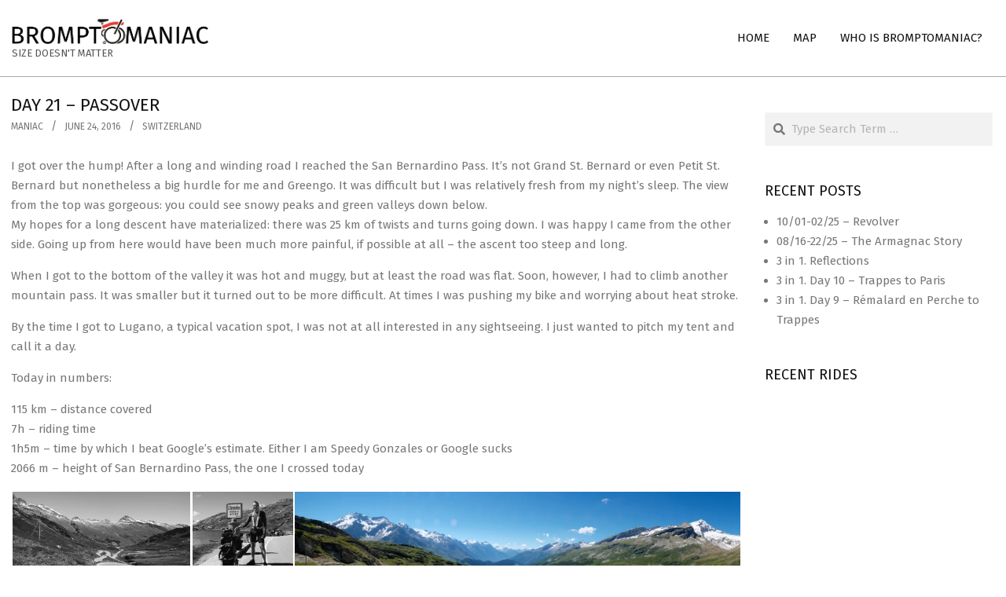

--- FILE ---
content_type: text/html; charset=UTF-8
request_url: https://bromptomaniac.com/day-21-passover/
body_size: 19196
content:
<!DOCTYPE html>
<html lang="en-US">

<head>
<meta charset="UTF-8" />
<title>Day 21 &#8211; Passover &#8211; Bromptomaniac</title>
<meta name='robots' content='max-image-preview:large' />
<meta name="viewport" content="width=device-width, initial-scale=1" />
<meta name="generator" content="Hoot Business 2.12.0" />
<link rel='dns-prefetch' href='//stats.wp.com' />
<link rel='dns-prefetch' href='//fonts.googleapis.com' />
<link rel='dns-prefetch' href='//v0.wordpress.com' />
<link rel='preconnect' href='//c0.wp.com' />
<link rel='preconnect' href='//i0.wp.com' />
<link rel="alternate" type="application/rss+xml" title="Bromptomaniac &raquo; Feed" href="https://bromptomaniac.com/feed/" />
<link rel="alternate" type="application/rss+xml" title="Bromptomaniac &raquo; Comments Feed" href="https://bromptomaniac.com/comments/feed/" />
<link rel="alternate" title="oEmbed (JSON)" type="application/json+oembed" href="https://bromptomaniac.com/wp-json/oembed/1.0/embed?url=https%3A%2F%2Fbromptomaniac.com%2Fday-21-passover%2F" />
<link rel="alternate" title="oEmbed (XML)" type="text/xml+oembed" href="https://bromptomaniac.com/wp-json/oembed/1.0/embed?url=https%3A%2F%2Fbromptomaniac.com%2Fday-21-passover%2F&#038;format=xml" />
<link rel="preload" href="https://bromptomaniac.com/wp-content/themes/hoot-business/library/fonticons/webfonts/fa-solid-900.woff2" as="font" crossorigin="anonymous">
<link rel="preload" href="https://bromptomaniac.com/wp-content/themes/hoot-business/library/fonticons/webfonts/fa-regular-400.woff2" as="font" crossorigin="anonymous">
<link rel="preload" href="https://bromptomaniac.com/wp-content/themes/hoot-business/library/fonticons/webfonts/fa-brands-400.woff2" as="font" crossorigin="anonymous">
<style id='wp-img-auto-sizes-contain-inline-css'>
img:is([sizes=auto i],[sizes^="auto," i]){contain-intrinsic-size:3000px 1500px}
/*# sourceURL=wp-img-auto-sizes-contain-inline-css */
</style>

<style id='wp-emoji-styles-inline-css'>

	img.wp-smiley, img.emoji {
		display: inline !important;
		border: none !important;
		box-shadow: none !important;
		height: 1em !important;
		width: 1em !important;
		margin: 0 0.07em !important;
		vertical-align: -0.1em !important;
		background: none !important;
		padding: 0 !important;
	}
/*# sourceURL=wp-emoji-styles-inline-css */
</style>
<link rel='stylesheet' id='wp-block-library-css' href='https://c0.wp.com/c/6.9/wp-includes/css/dist/block-library/style.min.css' media='all' />
<style id='global-styles-inline-css'>
:root{--wp--preset--aspect-ratio--square: 1;--wp--preset--aspect-ratio--4-3: 4/3;--wp--preset--aspect-ratio--3-4: 3/4;--wp--preset--aspect-ratio--3-2: 3/2;--wp--preset--aspect-ratio--2-3: 2/3;--wp--preset--aspect-ratio--16-9: 16/9;--wp--preset--aspect-ratio--9-16: 9/16;--wp--preset--color--black: #000000;--wp--preset--color--cyan-bluish-gray: #abb8c3;--wp--preset--color--white: #ffffff;--wp--preset--color--pale-pink: #f78da7;--wp--preset--color--vivid-red: #cf2e2e;--wp--preset--color--luminous-vivid-orange: #ff6900;--wp--preset--color--luminous-vivid-amber: #fcb900;--wp--preset--color--light-green-cyan: #7bdcb5;--wp--preset--color--vivid-green-cyan: #00d084;--wp--preset--color--pale-cyan-blue: #8ed1fc;--wp--preset--color--vivid-cyan-blue: #0693e3;--wp--preset--color--vivid-purple: #9b51e0;--wp--preset--color--accent: #999999;--wp--preset--color--accent-font: #ffffff;--wp--preset--gradient--vivid-cyan-blue-to-vivid-purple: linear-gradient(135deg,rgb(6,147,227) 0%,rgb(155,81,224) 100%);--wp--preset--gradient--light-green-cyan-to-vivid-green-cyan: linear-gradient(135deg,rgb(122,220,180) 0%,rgb(0,208,130) 100%);--wp--preset--gradient--luminous-vivid-amber-to-luminous-vivid-orange: linear-gradient(135deg,rgb(252,185,0) 0%,rgb(255,105,0) 100%);--wp--preset--gradient--luminous-vivid-orange-to-vivid-red: linear-gradient(135deg,rgb(255,105,0) 0%,rgb(207,46,46) 100%);--wp--preset--gradient--very-light-gray-to-cyan-bluish-gray: linear-gradient(135deg,rgb(238,238,238) 0%,rgb(169,184,195) 100%);--wp--preset--gradient--cool-to-warm-spectrum: linear-gradient(135deg,rgb(74,234,220) 0%,rgb(151,120,209) 20%,rgb(207,42,186) 40%,rgb(238,44,130) 60%,rgb(251,105,98) 80%,rgb(254,248,76) 100%);--wp--preset--gradient--blush-light-purple: linear-gradient(135deg,rgb(255,206,236) 0%,rgb(152,150,240) 100%);--wp--preset--gradient--blush-bordeaux: linear-gradient(135deg,rgb(254,205,165) 0%,rgb(254,45,45) 50%,rgb(107,0,62) 100%);--wp--preset--gradient--luminous-dusk: linear-gradient(135deg,rgb(255,203,112) 0%,rgb(199,81,192) 50%,rgb(65,88,208) 100%);--wp--preset--gradient--pale-ocean: linear-gradient(135deg,rgb(255,245,203) 0%,rgb(182,227,212) 50%,rgb(51,167,181) 100%);--wp--preset--gradient--electric-grass: linear-gradient(135deg,rgb(202,248,128) 0%,rgb(113,206,126) 100%);--wp--preset--gradient--midnight: linear-gradient(135deg,rgb(2,3,129) 0%,rgb(40,116,252) 100%);--wp--preset--font-size--small: 13px;--wp--preset--font-size--medium: 20px;--wp--preset--font-size--large: 36px;--wp--preset--font-size--x-large: 42px;--wp--preset--spacing--20: 0.44rem;--wp--preset--spacing--30: 0.67rem;--wp--preset--spacing--40: 1rem;--wp--preset--spacing--50: 1.5rem;--wp--preset--spacing--60: 2.25rem;--wp--preset--spacing--70: 3.38rem;--wp--preset--spacing--80: 5.06rem;--wp--preset--shadow--natural: 6px 6px 9px rgba(0, 0, 0, 0.2);--wp--preset--shadow--deep: 12px 12px 50px rgba(0, 0, 0, 0.4);--wp--preset--shadow--sharp: 6px 6px 0px rgba(0, 0, 0, 0.2);--wp--preset--shadow--outlined: 6px 6px 0px -3px rgb(255, 255, 255), 6px 6px rgb(0, 0, 0);--wp--preset--shadow--crisp: 6px 6px 0px rgb(0, 0, 0);}:where(.is-layout-flex){gap: 0.5em;}:where(.is-layout-grid){gap: 0.5em;}body .is-layout-flex{display: flex;}.is-layout-flex{flex-wrap: wrap;align-items: center;}.is-layout-flex > :is(*, div){margin: 0;}body .is-layout-grid{display: grid;}.is-layout-grid > :is(*, div){margin: 0;}:where(.wp-block-columns.is-layout-flex){gap: 2em;}:where(.wp-block-columns.is-layout-grid){gap: 2em;}:where(.wp-block-post-template.is-layout-flex){gap: 1.25em;}:where(.wp-block-post-template.is-layout-grid){gap: 1.25em;}.has-black-color{color: var(--wp--preset--color--black) !important;}.has-cyan-bluish-gray-color{color: var(--wp--preset--color--cyan-bluish-gray) !important;}.has-white-color{color: var(--wp--preset--color--white) !important;}.has-pale-pink-color{color: var(--wp--preset--color--pale-pink) !important;}.has-vivid-red-color{color: var(--wp--preset--color--vivid-red) !important;}.has-luminous-vivid-orange-color{color: var(--wp--preset--color--luminous-vivid-orange) !important;}.has-luminous-vivid-amber-color{color: var(--wp--preset--color--luminous-vivid-amber) !important;}.has-light-green-cyan-color{color: var(--wp--preset--color--light-green-cyan) !important;}.has-vivid-green-cyan-color{color: var(--wp--preset--color--vivid-green-cyan) !important;}.has-pale-cyan-blue-color{color: var(--wp--preset--color--pale-cyan-blue) !important;}.has-vivid-cyan-blue-color{color: var(--wp--preset--color--vivid-cyan-blue) !important;}.has-vivid-purple-color{color: var(--wp--preset--color--vivid-purple) !important;}.has-black-background-color{background-color: var(--wp--preset--color--black) !important;}.has-cyan-bluish-gray-background-color{background-color: var(--wp--preset--color--cyan-bluish-gray) !important;}.has-white-background-color{background-color: var(--wp--preset--color--white) !important;}.has-pale-pink-background-color{background-color: var(--wp--preset--color--pale-pink) !important;}.has-vivid-red-background-color{background-color: var(--wp--preset--color--vivid-red) !important;}.has-luminous-vivid-orange-background-color{background-color: var(--wp--preset--color--luminous-vivid-orange) !important;}.has-luminous-vivid-amber-background-color{background-color: var(--wp--preset--color--luminous-vivid-amber) !important;}.has-light-green-cyan-background-color{background-color: var(--wp--preset--color--light-green-cyan) !important;}.has-vivid-green-cyan-background-color{background-color: var(--wp--preset--color--vivid-green-cyan) !important;}.has-pale-cyan-blue-background-color{background-color: var(--wp--preset--color--pale-cyan-blue) !important;}.has-vivid-cyan-blue-background-color{background-color: var(--wp--preset--color--vivid-cyan-blue) !important;}.has-vivid-purple-background-color{background-color: var(--wp--preset--color--vivid-purple) !important;}.has-black-border-color{border-color: var(--wp--preset--color--black) !important;}.has-cyan-bluish-gray-border-color{border-color: var(--wp--preset--color--cyan-bluish-gray) !important;}.has-white-border-color{border-color: var(--wp--preset--color--white) !important;}.has-pale-pink-border-color{border-color: var(--wp--preset--color--pale-pink) !important;}.has-vivid-red-border-color{border-color: var(--wp--preset--color--vivid-red) !important;}.has-luminous-vivid-orange-border-color{border-color: var(--wp--preset--color--luminous-vivid-orange) !important;}.has-luminous-vivid-amber-border-color{border-color: var(--wp--preset--color--luminous-vivid-amber) !important;}.has-light-green-cyan-border-color{border-color: var(--wp--preset--color--light-green-cyan) !important;}.has-vivid-green-cyan-border-color{border-color: var(--wp--preset--color--vivid-green-cyan) !important;}.has-pale-cyan-blue-border-color{border-color: var(--wp--preset--color--pale-cyan-blue) !important;}.has-vivid-cyan-blue-border-color{border-color: var(--wp--preset--color--vivid-cyan-blue) !important;}.has-vivid-purple-border-color{border-color: var(--wp--preset--color--vivid-purple) !important;}.has-vivid-cyan-blue-to-vivid-purple-gradient-background{background: var(--wp--preset--gradient--vivid-cyan-blue-to-vivid-purple) !important;}.has-light-green-cyan-to-vivid-green-cyan-gradient-background{background: var(--wp--preset--gradient--light-green-cyan-to-vivid-green-cyan) !important;}.has-luminous-vivid-amber-to-luminous-vivid-orange-gradient-background{background: var(--wp--preset--gradient--luminous-vivid-amber-to-luminous-vivid-orange) !important;}.has-luminous-vivid-orange-to-vivid-red-gradient-background{background: var(--wp--preset--gradient--luminous-vivid-orange-to-vivid-red) !important;}.has-very-light-gray-to-cyan-bluish-gray-gradient-background{background: var(--wp--preset--gradient--very-light-gray-to-cyan-bluish-gray) !important;}.has-cool-to-warm-spectrum-gradient-background{background: var(--wp--preset--gradient--cool-to-warm-spectrum) !important;}.has-blush-light-purple-gradient-background{background: var(--wp--preset--gradient--blush-light-purple) !important;}.has-blush-bordeaux-gradient-background{background: var(--wp--preset--gradient--blush-bordeaux) !important;}.has-luminous-dusk-gradient-background{background: var(--wp--preset--gradient--luminous-dusk) !important;}.has-pale-ocean-gradient-background{background: var(--wp--preset--gradient--pale-ocean) !important;}.has-electric-grass-gradient-background{background: var(--wp--preset--gradient--electric-grass) !important;}.has-midnight-gradient-background{background: var(--wp--preset--gradient--midnight) !important;}.has-small-font-size{font-size: var(--wp--preset--font-size--small) !important;}.has-medium-font-size{font-size: var(--wp--preset--font-size--medium) !important;}.has-large-font-size{font-size: var(--wp--preset--font-size--large) !important;}.has-x-large-font-size{font-size: var(--wp--preset--font-size--x-large) !important;}
/*# sourceURL=global-styles-inline-css */
</style>

<style id='classic-theme-styles-inline-css'>
/*! This file is auto-generated */
.wp-block-button__link{color:#fff;background-color:#32373c;border-radius:9999px;box-shadow:none;text-decoration:none;padding:calc(.667em + 2px) calc(1.333em + 2px);font-size:1.125em}.wp-block-file__button{background:#32373c;color:#fff;text-decoration:none}
/*# sourceURL=/wp-includes/css/classic-themes.min.css */
</style>
<link rel='stylesheet' id='xs-front-style-css' href='https://bromptomaniac.com/wp-content/plugins/wp-social/assets/css/frontend.css?ver=3.1.6' media='all' />
<link rel='stylesheet' id='xs_login_font_login_css-css' href='https://bromptomaniac.com/wp-content/plugins/wp-social/assets/css/font-icon.css?ver=3.1.6' media='all' />
<link rel='stylesheet' id='hootbiz-googlefont-css' href='https://fonts.googleapis.com/css2?family=Fira%20Sans:ital,wght@0,300;0,400;0,500;0,600;0,700;0,800;1,400;1,700&#038;display=swap' media='all' />
<link rel='stylesheet' id='font-awesome-css' href='https://bromptomaniac.com/wp-content/themes/hoot-business/library/fonticons/font-awesome.css?ver=5.15.4' media='all' />
<link rel='stylesheet' id='hoot-style-css' href='https://bromptomaniac.com/wp-content/themes/hoot-business/style.css?ver=2.12.0' media='all' />
<link rel='stylesheet' id='hoot-wpblocks-css' href='https://bromptomaniac.com/wp-content/themes/hoot-business/include/blocks/wpblocks.css?ver=2.12.0' media='all' />
<style id='hoot-wpblocks-inline-css'>
.hgrid {  max-width: 1380px; }  a {  color: #999999; }  a:hover {  color: #b3b3b3; }  .accent-typo {  background: #999999;  color: #ffffff; }  .invert-typo {  color: #ffffff; }  .enforce-typo {  background: #ffffff; }  body.wordpress input[type="submit"], body.wordpress #submit, body.wordpress .button {  background: #999999;  color: #ffffff; }  body.wordpress input[type="submit"]:hover, body.wordpress #submit:hover, body.wordpress .button:hover, body.wordpress input[type="submit"]:focus, body.wordpress #submit:focus, body.wordpress .button:focus {  background: #b3b3b3;  color: #ffffff; }  h1, h2, h3, h4, h5, h6, .title, .titlefont {  font-family: "Fira Sans", sans-serif;  text-transform: none; }  #main.main,#header-supplementary,.below-header {  background: #ffffff; }  #topbar {  background: #999999;  color: #ffffff; }  #topbar.js-search .searchform.expand .searchtext {  background: #999999; }  #site-logo.logo-border {  border-color: #999999; }  .header-aside-search.js-search .searchform i.fa-search {  color: #999999; }  #site-title {  font-family: "Fira Sans", sans-serif;  text-transform: uppercase; }  .site-logo-with-icon #site-title i {  font-size: 50px; }  .site-logo-mixed-image img {  max-width: 200px; }  .site-title-line em {  color: #999999; }  .site-title-line mark {  background: #999999;  color: #ffffff; }  .site-title-heading-font {  font-family: "Fira Sans", sans-serif; }  .menu-items ul {  background: #ffffff; }  .menu-items > li.current-menu-item:not(.nohighlight), .menu-items > li.current-menu-ancestor, .menu-items > li:hover,.menu-items ul li.current-menu-item:not(.nohighlight), .menu-items ul li.current-menu-ancestor, .menu-items ul li:hover {  background: #ffffff; }  .menu-items > li.current-menu-item:not(.nohighlight) > a, .menu-items > li.current-menu-ancestor > a, .menu-items > li:hover > a,.menu-items ul li.current-menu-item:not(.nohighlight) > a, .menu-items ul li.current-menu-ancestor > a, .menu-items ul li:hover > a {  color: #999999; }  .more-link {  color: #999999; }  .more-link a {  background: #ffffff;  color: #999999; }  .more-link a:hover {  background: #ffffff;  color: #b3b3b3; }  .main-content-grid,.widget,.frontpage-area {  margin-top: 45px; }  .widget,.frontpage-area {  margin-bottom: 45px; }  .frontpage-area.module-bg-highlight, .frontpage-area.module-bg-color, .frontpage-area.module-bg-image {  padding: 45px 0; }  .footer .widget {  margin: 30px 0; }  .js-search .searchform.expand .searchtext {  background: #ffffff; }  #infinite-handle span,.lrm-form a.button, .lrm-form button, .lrm-form button[type=submit], .lrm-form #buddypress input[type=submit], .lrm-form input[type=submit],.widget_newsletterwidget input.tnp-submit[type=submit], .widget_newsletterwidgetminimal input.tnp-submit[type=submit],.wc-block-components-button, .woocommerce #respond input#submit.alt, .woocommerce a.button.alt, .woocommerce button.button.alt, .woocommerce input.button.alt,.widget_breadcrumb_navxt .breadcrumbs > .hoot-bcn-pretext {  background: #999999;  color: #ffffff; }  .woocommerce nav.woocommerce-pagination ul li a:focus, .woocommerce nav.woocommerce-pagination ul li a:hover {  color: #b3b3b3; }  .woocommerce div.product .woocommerce-tabs ul.tabs li:hover,.woocommerce div.product .woocommerce-tabs ul.tabs li.active {  background: #999999; }  .woocommerce div.product .woocommerce-tabs ul.tabs li:hover a, .woocommerce div.product .woocommerce-tabs ul.tabs li:hover a:hover,.woocommerce div.product .woocommerce-tabs ul.tabs li.active a {  color: #ffffff; }  .wc-block-components-button:hover, .woocommerce #respond input#submit.alt:hover, .woocommerce a.button.alt:hover, .woocommerce button.button.alt:hover, .woocommerce input.button.alt:hover {  background: #b3b3b3;  color: #ffffff; }  .widget_newsletterwidget input.tnp-submit[type=submit]:hover, .widget_newsletterwidgetminimal input.tnp-submit[type=submit]:hover {  background: #b3b3b3;  color: #ffffff; }  .widget_breadcrumb_navxt .breadcrumbs > .hoot-bcn-pretext:after {  border-left-color: #999999; }  :root .has-accent-color,.is-style-outline>.wp-block-button__link:not(.has-text-color), .wp-block-button__link.is-style-outline:not(.has-text-color) {  color: #999999; }  :root .has-accent-background-color,.wp-block-button__link,.wp-block-button__link:hover,.wp-block-search__button,.wp-block-search__button:hover, .wp-block-file__button,.wp-block-file__button:hover {  background: #999999; }  :root .has-accent-font-color,.wp-block-button__link,.wp-block-button__link:hover,.wp-block-search__button,.wp-block-search__button:hover, .wp-block-file__button,.wp-block-file__button:hover {  color: #ffffff; }  :root .has-accent-font-background-color {  background: #ffffff; }  @media only screen and (max-width: 969px){ .mobilemenu-fixed .menu-toggle, .mobilemenu-fixed .menu-items {  background: #ffffff; }  .sidebar {  margin-top: 45px; }  .frontpage-widgetarea > div.hgrid > [class*="hgrid-span-"] {  margin-bottom: 45px; }  }
/*# sourceURL=hoot-wpblocks-inline-css */
</style>
<link rel='stylesheet' id='hoot-child-style-css' href='https://bromptomaniac.com/wp-content/themes/hoot-business-child/style.css?ver=1.0.0' media='all' />
<script src="https://c0.wp.com/c/6.9/wp-includes/js/jquery/jquery.min.js" id="jquery-core-js"></script>
<script src="https://c0.wp.com/c/6.9/wp-includes/js/jquery/jquery-migrate.min.js" id="jquery-migrate-js"></script>
<script id="xs_front_main_js-js-extra">
var rest_config = {"rest_url":"https://bromptomaniac.com/wp-json/","nonce":"20f02536c6","insta_enabled":"1"};
//# sourceURL=xs_front_main_js-js-extra
</script>
<script src="https://bromptomaniac.com/wp-content/plugins/wp-social/assets/js/front-main.js?ver=3.1.6" id="xs_front_main_js-js"></script>
<script id="xs_social_custom-js-extra">
var rest_api_conf = {"siteurl":"https://bromptomaniac.com","nonce":"20f02536c6","root":"https://bromptomaniac.com/wp-json/"};
var wsluFrontObj = {"resturl":"https://bromptomaniac.com/wp-json/","rest_nonce":"20f02536c6"};
//# sourceURL=xs_social_custom-js-extra
</script>
<script src="https://bromptomaniac.com/wp-content/plugins/wp-social/assets/js/social-front.js?ver=3.1.6" id="xs_social_custom-js"></script>
<link rel="https://api.w.org/" href="https://bromptomaniac.com/wp-json/" /><link rel="alternate" title="JSON" type="application/json" href="https://bromptomaniac.com/wp-json/wp/v2/posts/258" /><meta name="generator" content="WordPress 6.9" />
<link rel="canonical" href="https://bromptomaniac.com/day-21-passover/" />
<link rel='shortlink' href='https://wp.me/p8BIek-4a' />
<link rel="EditURI" type="application/rsd+xml" title="RSD" href="http://bromptomaniac.com/xmlrpc_wp.phphttps://bromptomaniac.com/xmlrpc_wp.php?rsd" />
	<style>img#wpstats{display:none}</style>
		
<!-- Jetpack Open Graph Tags -->
<meta property="og:type" content="article" />
<meta property="og:title" content="Day 21 &#8211; Passover" />
<meta property="og:url" content="https://bromptomaniac.com/day-21-passover/" />
<meta property="og:description" content="I got over the hump! After a long and winding road I reached the San Bernardino Pass. It&#8217;s not Grand St. Bernard or even Petit St. Bernard but nonetheless a big hurdle for me and Greengo. It …" />
<meta property="article:published_time" content="2016-06-24T23:28:19+00:00" />
<meta property="article:modified_time" content="2017-04-30T18:33:28+00:00" />
<meta property="og:site_name" content="Bromptomaniac" />
<meta property="og:image" content="https://i0.wp.com/bromptomaniac.com/wp-content/uploads/2016/06/img_8354-scaled.jpg" />
<meta property="og:image:secure_url" content="https://i0.wp.com/bromptomaniac.com/wp-content/uploads/2016/06/img_8354-scaled.jpg" />
<meta property="og:image" content="https://i0.wp.com/bromptomaniac.com/wp-content/uploads/2016/06/img_8356.jpg" />
<meta property="og:image:secure_url" content="https://i0.wp.com/bromptomaniac.com/wp-content/uploads/2016/06/img_8356.jpg" />
<meta property="og:image" content="https://i0.wp.com/bromptomaniac.com/wp-content/uploads/2016/06/img_8357-scaled.jpg" />
<meta property="og:image:secure_url" content="https://i0.wp.com/bromptomaniac.com/wp-content/uploads/2016/06/img_8357-scaled.jpg" />
<meta property="og:image" content="https://i0.wp.com/bromptomaniac.com/wp-content/uploads/2016/06/img_8358-scaled.jpg" />
<meta property="og:image:secure_url" content="https://i0.wp.com/bromptomaniac.com/wp-content/uploads/2016/06/img_8358-scaled.jpg" />
<meta property="og:image" content="https://i0.wp.com/bromptomaniac.com/wp-content/uploads/2016/06/Lake-Lugano.jpg" />
<meta property="og:image:secure_url" content="https://i0.wp.com/bromptomaniac.com/wp-content/uploads/2016/06/Lake-Lugano.jpg" />
<meta property="og:image:width" content="2560" />
<meta property="og:image:height" content="1442" />
<meta property="og:image:alt" content="" />
<meta property="og:locale" content="en_US" />
<meta name="twitter:text:title" content="Day 21 &#8211; Passover" />
<meta name="twitter:image" content="https://i0.wp.com/bromptomaniac.com/wp-content/uploads/2016/06/img_8354-scaled.jpg?w=640" />
<meta name="twitter:card" content="summary_large_image" />

<!-- End Jetpack Open Graph Tags -->
<link rel="icon" href="https://i0.wp.com/bromptomaniac.com/wp-content/uploads/2016/05/cropped-Bromptomaniac_Site_Icon.jpg?fit=32%2C32&#038;ssl=1" sizes="32x32" />
<link rel="icon" href="https://i0.wp.com/bromptomaniac.com/wp-content/uploads/2016/05/cropped-Bromptomaniac_Site_Icon.jpg?fit=192%2C192&#038;ssl=1" sizes="192x192" />
<link rel="apple-touch-icon" href="https://i0.wp.com/bromptomaniac.com/wp-content/uploads/2016/05/cropped-Bromptomaniac_Site_Icon.jpg?fit=180%2C180&#038;ssl=1" />
<meta name="msapplication-TileImage" content="https://i0.wp.com/bromptomaniac.com/wp-content/uploads/2016/05/cropped-Bromptomaniac_Site_Icon.jpg?fit=270%2C270&#038;ssl=1" />
<link rel='stylesheet' id='jetpack-swiper-library-css' href='https://c0.wp.com/p/jetpack/15.4/_inc/blocks/swiper.css' media='all' />
<link rel='stylesheet' id='jetpack-carousel-css' href='https://c0.wp.com/p/jetpack/15.4/modules/carousel/jetpack-carousel.css' media='all' />
<link rel='stylesheet' id='tiled-gallery-css' href='https://c0.wp.com/p/jetpack/15.4/modules/tiled-gallery/tiled-gallery/tiled-gallery.css' media='all' />
</head>

<body class="wp-singular post-template-default single single-post postid-258 single-format-standard wp-custom-logo wp-theme-hoot-business wp-child-theme-hoot-business-child hoot-business wordpress ltr en en-us child-theme logged-out custom-background custom-header singular singular-post singular-post-258" dir="ltr" itemscope="itemscope" itemtype="https://schema.org/Blog">

	
	<a href="#main" class="screen-reader-text">Skip to content</a>

	
	<div id="page-wrapper" class=" site-stretch page-wrapper sitewrap-narrow-right sidebarsN sidebars1 hoot-cf7-style hoot-mapp-style hoot-jetpack-style">

		
		<header id="header" class="site-header header-layout-primary-menu header-layout-secondary-none tablemenu" role="banner" itemscope="itemscope" itemtype="https://schema.org/WPHeader">

			
			<div id="header-primary" class=" header-part header-primary header-primary-menu">
				<div class="hgrid">
					<div class="table hgrid-span-12">
							<div id="branding" class="site-branding branding table-cell-mid">
		<div id="site-logo" class="site-logo-image">
			<div id="site-logo-image" class="site-logo-image"><div id="site-title" class="site-title" itemprop="headline"><a href="https://bromptomaniac.com/" class="custom-logo-link" rel="home"><img width="1070" height="142" src="https://i0.wp.com/bromptomaniac.com/wp-content/uploads/2023/10/IMG_9128.png?fit=1070%2C142&amp;ssl=1" class="custom-logo" alt="Bromptomaniac" data-attachment-id="5622" data-permalink="https://bromptomaniac.com/img_9128/" data-orig-file="https://i0.wp.com/bromptomaniac.com/wp-content/uploads/2023/10/IMG_9128.png?fit=1070%2C142&amp;ssl=1" data-orig-size="1070,142" data-comments-opened="0" data-image-meta="{&quot;aperture&quot;:&quot;0&quot;,&quot;credit&quot;:&quot;&quot;,&quot;camera&quot;:&quot;&quot;,&quot;caption&quot;:&quot;&quot;,&quot;created_timestamp&quot;:&quot;0&quot;,&quot;copyright&quot;:&quot;&quot;,&quot;focal_length&quot;:&quot;0&quot;,&quot;iso&quot;:&quot;0&quot;,&quot;shutter_speed&quot;:&quot;0&quot;,&quot;title&quot;:&quot;&quot;,&quot;orientation&quot;:&quot;0&quot;}" data-image-title="Bromptomaniac Logo No Tag" data-image-description="" data-image-caption="&lt;p&gt;Bromptomaniac&lt;/p&gt;
" data-medium-file="https://i0.wp.com/bromptomaniac.com/wp-content/uploads/2023/10/IMG_9128.png?fit=300%2C40&amp;ssl=1" data-large-file="https://i0.wp.com/bromptomaniac.com/wp-content/uploads/2023/10/IMG_9128.png?fit=1024%2C136&amp;ssl=1" /></a><div style="height: 1px;width: 1px;margin: -1px;overflow: hidden;position: absolute !important">Bromptomaniac</div></div><div id="site-description" class="site-description" itemprop="description">Size doesn&#039;t matter</div></div>		</div>
	</div><!-- #branding -->
	<div id="header-aside" class=" header-aside table-cell-mid header-aside-menu header-aside-menu-inline">	<div class="screen-reader-text">Primary Navigation Menu</div>
	<nav id="menu-primary" class="menu nav-menu menu-primary mobilemenu-inline mobilesubmenu-click" role="navigation" itemscope="itemscope" itemtype="https://schema.org/SiteNavigationElement">
		<a class="menu-toggle" href="#"><span class="menu-toggle-text">Menu</span><i class="fas fa-bars"></i></a>

		<ul id="menu-primary-items" class="menu-items sf-menu menu"><li id="menu-item-3589" class="menu-item menu-item-type-custom menu-item-object-custom menu-item-home menu-item-3589"><a href="http://bromptomaniac.com"><span class="menu-title">Home</span></a></li>
<li id="menu-item-3590" class="menu-item menu-item-type-post_type menu-item-object-page menu-item-3590"><a href="https://bromptomaniac.com/map/"><span class="menu-title">Map</span></a></li>
<li id="menu-item-3591" class="menu-item menu-item-type-post_type menu-item-object-page menu-item-3591"><a href="https://bromptomaniac.com/bromptomaniac/"><span class="menu-title">Who is Bromptomaniac?</span></a></li>
</ul>
	</nav><!-- #menu-primary -->
	</div>					</div>
				</div>
			</div>

			
		</header><!-- #header -->

		
		<div id="main" class=" main">
			

<div class="hgrid main-content-grid">

	<main id="content" class="content  hgrid-span-9 has-sidebar layout-narrow-right " role="main">
		<div id="content-wrap" class=" content-wrap">

			
				<div id="loop-meta" class=" loop-meta-wrap pageheader-bg-default   loop-meta-withtext">
										<div class="hgrid">

						<div class=" loop-meta hgrid-span-12" itemscope="itemscope" itemtype="https://schema.org/WebPageElement">
							<div class="entry-header">

																<h1 class=" loop-title entry-title" itemprop="headline">Day 21 &#8211; Passover</h1>

								<div class=" loop-description" itemprop="text"><div class="entry-byline"> <div class="entry-byline-block entry-byline-author"> <span class="entry-byline-label">By:</span> <span class="entry-author" itemprop="author" itemscope="itemscope" itemtype="https://schema.org/Person"><a href="https://bromptomaniac.com/author/zarefa/" title="Posts by maniac" rel="author" class="url fn n" itemprop="url"><span itemprop="name">maniac</span></a></span> </div> <div class="entry-byline-block entry-byline-date"> <span class="entry-byline-label">On:</span> <time class="entry-published updated" datetime="2016-06-24T20:28:19-03:00" itemprop="datePublished" title="Friday, June 24, 2016, 8:28 pm">June 24, 2016</time> </div> <div class="entry-byline-block entry-byline-cats"> <span class="entry-byline-label">In:</span> <a href="https://bromptomaniac.com/category/switzerland/" rel="category tag">Switzerland</a> </div><span class="entry-publisher" itemprop="publisher" itemscope="itemscope" itemtype="https://schema.org/Organization"><meta itemprop="name" content="Bromptomaniac"><span itemprop="logo" itemscope itemtype="https://schema.org/ImageObject"><meta itemprop="url" content="https://i0.wp.com/bromptomaniac.com/wp-content/uploads/2023/10/IMG_9128.png?fit=1070%2C142&amp;ssl=1"><meta itemprop="width" content="1070"><meta itemprop="height" content="142"></span></span></div><!-- .entry-byline --></div><!-- .loop-description -->
							</div><!-- .entry-header -->
						</div><!-- .loop-meta -->

					</div>
				</div>

			
	<article id="post-258" class="entry author-zarefa post-258 post type-post status-publish format-standard category-switzerland" itemscope="itemscope" itemtype="https://schema.org/BlogPosting" itemprop="blogPost">

		<div class="entry-content" itemprop="articleBody">

			<div class="entry-the-content">
				<p>I got over the hump! After a long and winding road I reached the San Bernardino Pass. It&#8217;s not Grand St. Bernard or even Petit St. Bernard but nonetheless a big hurdle for me and Greengo. It was difficult but I was relatively fresh from my night&#8217;s sleep. The view from the top was gorgeous: you could see snowy peaks and green valleys down below.<br />
My hopes for a long descent have materialized: there was 25 km of twists and turns going down. I was happy I came from the other side. Going up from here would have been much more painful, if possible at all &#8211; the ascent too steep and long.</p>
<p>When I got to the bottom of the valley it was hot and muggy, but at least the road was flat. Soon, however, I had to climb another mountain pass. It was smaller but it turned out to be more difficult. At times I was pushing my bike and worrying about heat stroke.</p>
<p>By the time I got to Lugano, a typical vacation spot, I was not at all interested in any sightseeing. I just wanted to pitch my tent and call it a day.</p>
<p>Today in numbers:</p>
<p>115 km &#8211; distance covered<br />
7h &#8211; riding time<br />
1h5m &#8211; time by which I beat Google&#8217;s estimate. Either I am Speedy Gonzales or Google sucks<br />
2066 m &#8211; height of San Bernardino Pass, the one I crossed today</p>
<div class="tiled-gallery type-rectangular tiled-gallery-unresized" data-original-width="1380" data-carousel-extra='{&quot;blog_id&quot;:1,&quot;permalink&quot;:&quot;https:\/\/bromptomaniac.com\/day-21-passover\/&quot;,&quot;likes_blog_id&quot;:127198848}' itemscope itemtype="http://schema.org/ImageGallery" > <div class="gallery-row" style="width: 1380px; height: 193px;" data-original-width="1380" data-original-height="193" > <div class="gallery-group images-1" style="width: 340px; height: 193px;" data-original-width="340" data-original-height="193" > <div class="tiled-gallery-item tiled-gallery-item-large" itemprop="associatedMedia" itemscope itemtype="http://schema.org/ImageObject"> <a href="https://bromptomaniac.com/day-21-passover/img_8354-jpg/" border="0" itemprop="url"> <meta itemprop="width" content="336"> <meta itemprop="height" content="189"> <img decoding="async" class="" data-attachment-id="255" data-orig-file="https://bromptomaniac.com/wp-content/uploads/2016/06/img_8354-scaled.jpg" data-orig-size="2560,1442" data-comments-opened="1" data-image-meta="{&quot;aperture&quot;:&quot;6.4&quot;,&quot;credit&quot;:&quot;&quot;,&quot;camera&quot;:&quot;X-T1&quot;,&quot;caption&quot;:&quot;&quot;,&quot;created_timestamp&quot;:&quot;1466656585&quot;,&quot;copyright&quot;:&quot;&quot;,&quot;focal_length&quot;:&quot;18&quot;,&quot;iso&quot;:&quot;200&quot;,&quot;shutter_speed&quot;:&quot;0.0023809523809524&quot;,&quot;title&quot;:&quot;&quot;,&quot;orientation&quot;:&quot;1&quot;}" data-image-title="img_8354.jpg" data-image-description="" data-medium-file="https://i0.wp.com/bromptomaniac.com/wp-content/uploads/2016/06/img_8354-scaled.jpg?fit=300%2C169&#038;ssl=1" data-large-file="https://i0.wp.com/bromptomaniac.com/wp-content/uploads/2016/06/img_8354-scaled.jpg?fit=1024%2C577&#038;ssl=1" src="https://i0.wp.com/bromptomaniac.com/wp-content/uploads/2016/06/img_8354-scaled.jpg?w=336&#038;h=189&#038;ssl=1" srcset="https://i0.wp.com/bromptomaniac.com/wp-content/uploads/2016/06/img_8354-scaled.jpg?w=2560&amp;ssl=1 2560w, https://i0.wp.com/bromptomaniac.com/wp-content/uploads/2016/06/img_8354-scaled.jpg?resize=300%2C169&amp;ssl=1 300w, https://i0.wp.com/bromptomaniac.com/wp-content/uploads/2016/06/img_8354-scaled.jpg?resize=1024%2C577&amp;ssl=1 1024w, https://i0.wp.com/bromptomaniac.com/wp-content/uploads/2016/06/img_8354-scaled.jpg?resize=768%2C433&amp;ssl=1 768w, https://i0.wp.com/bromptomaniac.com/wp-content/uploads/2016/06/img_8354-scaled.jpg?resize=1536%2C865&amp;ssl=1 1536w, https://i0.wp.com/bromptomaniac.com/wp-content/uploads/2016/06/img_8354-scaled.jpg?resize=2048%2C1154&amp;ssl=1 2048w, https://i0.wp.com/bromptomaniac.com/wp-content/uploads/2016/06/img_8354-scaled.jpg?resize=465%2C262&amp;ssl=1 465w, https://i0.wp.com/bromptomaniac.com/wp-content/uploads/2016/06/img_8354-scaled.jpg?resize=695%2C392&amp;ssl=1 695w" width="336" height="189" loading="lazy" data-original-width="336" data-original-height="189" itemprop="http://schema.org/image" title="img_8354.jpg" alt="Going up" style="width: 336px; height: 189px;" /> </a> <div class="tiled-gallery-caption" itemprop="caption description"> Going up </div> </div> </div> <!-- close group --> <div class="gallery-group images-1" style="width: 194px; height: 193px;" data-original-width="194" data-original-height="193" > <div class="tiled-gallery-item tiled-gallery-item-small" itemprop="associatedMedia" itemscope itemtype="http://schema.org/ImageObject"> <a href="https://bromptomaniac.com/day-21-passover/img_8356-jpg/" border="0" itemprop="url"> <meta itemprop="width" content="190"> <meta itemprop="height" content="189"> <img decoding="async" class="" data-attachment-id="253" data-orig-file="https://bromptomaniac.com/wp-content/uploads/2016/06/img_8356.jpg" data-orig-size="2304,2300" data-comments-opened="1" data-image-meta="{&quot;aperture&quot;:&quot;8&quot;,&quot;credit&quot;:&quot;&quot;,&quot;camera&quot;:&quot;X-T1&quot;,&quot;caption&quot;:&quot;&quot;,&quot;created_timestamp&quot;:&quot;1466657705&quot;,&quot;copyright&quot;:&quot;&quot;,&quot;focal_length&quot;:&quot;18&quot;,&quot;iso&quot;:&quot;200&quot;,&quot;shutter_speed&quot;:&quot;0.0028571428571429&quot;,&quot;title&quot;:&quot;&quot;,&quot;orientation&quot;:&quot;1&quot;}" data-image-title="img_8356.jpg" data-image-description="" data-medium-file="https://i0.wp.com/bromptomaniac.com/wp-content/uploads/2016/06/img_8356.jpg?fit=300%2C300&#038;ssl=1" data-large-file="https://i0.wp.com/bromptomaniac.com/wp-content/uploads/2016/06/img_8356.jpg?fit=1024%2C1022&#038;ssl=1" src="https://i0.wp.com/bromptomaniac.com/wp-content/uploads/2016/06/img_8356.jpg?w=190&#038;h=189&#038;ssl=1" srcset="https://i0.wp.com/bromptomaniac.com/wp-content/uploads/2016/06/img_8356.jpg?w=2304&amp;ssl=1 2304w, https://i0.wp.com/bromptomaniac.com/wp-content/uploads/2016/06/img_8356.jpg?resize=150%2C150&amp;ssl=1 150w, https://i0.wp.com/bromptomaniac.com/wp-content/uploads/2016/06/img_8356.jpg?resize=300%2C300&amp;ssl=1 300w, https://i0.wp.com/bromptomaniac.com/wp-content/uploads/2016/06/img_8356.jpg?resize=768%2C767&amp;ssl=1 768w, https://i0.wp.com/bromptomaniac.com/wp-content/uploads/2016/06/img_8356.jpg?resize=1024%2C1022&amp;ssl=1 1024w, https://i0.wp.com/bromptomaniac.com/wp-content/uploads/2016/06/img_8356.jpg?resize=1536%2C1533&amp;ssl=1 1536w, https://i0.wp.com/bromptomaniac.com/wp-content/uploads/2016/06/img_8356.jpg?resize=2048%2C2044&amp;ssl=1 2048w, https://i0.wp.com/bromptomaniac.com/wp-content/uploads/2016/06/img_8356.jpg?resize=465%2C464&amp;ssl=1 465w, https://i0.wp.com/bromptomaniac.com/wp-content/uploads/2016/06/img_8356.jpg?resize=501%2C500&amp;ssl=1 501w" width="190" height="189" loading="lazy" data-original-width="190" data-original-height="189" itemprop="http://schema.org/image" title="img_8356.jpg" alt="San Bernardino Pass" style="width: 190px; height: 189px;" /> </a> <div class="tiled-gallery-caption" itemprop="caption description"> San Bernardino Pass </div> </div> </div> <!-- close group --> <div class="gallery-group images-1" style="width: 846px; height: 193px;" data-original-width="846" data-original-height="193" > <div class="tiled-gallery-item tiled-gallery-item-large" itemprop="associatedMedia" itemscope itemtype="http://schema.org/ImageObject"> <a href="https://bromptomaniac.com/day-21-passover/img_8357-jpg/" border="0" itemprop="url"> <meta itemprop="width" content="842"> <meta itemprop="height" content="189"> <img decoding="async" class="" data-attachment-id="256" data-orig-file="https://bromptomaniac.com/wp-content/uploads/2016/06/img_8357-scaled.jpg" data-orig-size="2560,576" data-comments-opened="1" data-image-meta="{&quot;aperture&quot;:&quot;13&quot;,&quot;credit&quot;:&quot;&quot;,&quot;camera&quot;:&quot;X-T1&quot;,&quot;caption&quot;:&quot;&quot;,&quot;created_timestamp&quot;:&quot;1466658618&quot;,&quot;copyright&quot;:&quot;&quot;,&quot;focal_length&quot;:&quot;18&quot;,&quot;iso&quot;:&quot;400&quot;,&quot;shutter_speed&quot;:&quot;0.004&quot;,&quot;title&quot;:&quot;&quot;,&quot;orientation&quot;:&quot;1&quot;}" data-image-title="img_8357.jpg" data-image-description="" data-medium-file="https://i0.wp.com/bromptomaniac.com/wp-content/uploads/2016/06/img_8357-scaled.jpg?fit=300%2C68&#038;ssl=1" data-large-file="https://i0.wp.com/bromptomaniac.com/wp-content/uploads/2016/06/img_8357-scaled.jpg?fit=1024%2C230&#038;ssl=1" src="https://i0.wp.com/bromptomaniac.com/wp-content/uploads/2016/06/img_8357-scaled.jpg?w=842&#038;h=189&#038;ssl=1" srcset="https://i0.wp.com/bromptomaniac.com/wp-content/uploads/2016/06/img_8357-scaled.jpg?w=2560&amp;ssl=1 2560w, https://i0.wp.com/bromptomaniac.com/wp-content/uploads/2016/06/img_8357-scaled.jpg?resize=300%2C68&amp;ssl=1 300w, https://i0.wp.com/bromptomaniac.com/wp-content/uploads/2016/06/img_8357-scaled.jpg?resize=1024%2C230&amp;ssl=1 1024w, https://i0.wp.com/bromptomaniac.com/wp-content/uploads/2016/06/img_8357-scaled.jpg?resize=768%2C173&amp;ssl=1 768w, https://i0.wp.com/bromptomaniac.com/wp-content/uploads/2016/06/img_8357-scaled.jpg?resize=1536%2C346&amp;ssl=1 1536w, https://i0.wp.com/bromptomaniac.com/wp-content/uploads/2016/06/img_8357-scaled.jpg?resize=2048%2C461&amp;ssl=1 2048w, https://i0.wp.com/bromptomaniac.com/wp-content/uploads/2016/06/img_8357-scaled.jpg?resize=465%2C105&amp;ssl=1 465w, https://i0.wp.com/bromptomaniac.com/wp-content/uploads/2016/06/img_8357-scaled.jpg?resize=695%2C156&amp;ssl=1 695w" width="842" height="189" loading="lazy" data-original-width="842" data-original-height="189" itemprop="http://schema.org/image" title="img_8357.jpg" alt="Looking down onto Ticino" style="width: 842px; height: 189px;" /> </a> <div class="tiled-gallery-caption" itemprop="caption description"> Looking down onto Ticino </div> </div> </div> <!-- close group --> </div> <!-- close row --> <div class="gallery-row" style="width: 1380px; height: 352px;" data-original-width="1380" data-original-height="352" > <div class="gallery-group images-1" style="width: 621px; height: 352px;" data-original-width="621" data-original-height="352" > <div class="tiled-gallery-item tiled-gallery-item-large" itemprop="associatedMedia" itemscope itemtype="http://schema.org/ImageObject"> <a href="https://bromptomaniac.com/day-21-passover/img_8358-jpg/" border="0" itemprop="url"> <meta itemprop="width" content="617"> <meta itemprop="height" content="348"> <img decoding="async" class="" data-attachment-id="254" data-orig-file="https://bromptomaniac.com/wp-content/uploads/2016/06/img_8358-scaled.jpg" data-orig-size="2560,1442" data-comments-opened="1" data-image-meta="{&quot;aperture&quot;:&quot;7.1&quot;,&quot;credit&quot;:&quot;&quot;,&quot;camera&quot;:&quot;X-T1&quot;,&quot;caption&quot;:&quot;&quot;,&quot;created_timestamp&quot;:&quot;1466658803&quot;,&quot;copyright&quot;:&quot;&quot;,&quot;focal_length&quot;:&quot;18&quot;,&quot;iso&quot;:&quot;200&quot;,&quot;shutter_speed&quot;:&quot;0.0022222222222222&quot;,&quot;title&quot;:&quot;&quot;,&quot;orientation&quot;:&quot;1&quot;}" data-image-title="img_8358.jpg" data-image-description="" data-medium-file="https://i0.wp.com/bromptomaniac.com/wp-content/uploads/2016/06/img_8358-scaled.jpg?fit=300%2C169&#038;ssl=1" data-large-file="https://i0.wp.com/bromptomaniac.com/wp-content/uploads/2016/06/img_8358-scaled.jpg?fit=1024%2C577&#038;ssl=1" src="https://i0.wp.com/bromptomaniac.com/wp-content/uploads/2016/06/img_8358-scaled.jpg?w=617&#038;h=348&#038;ssl=1" srcset="https://i0.wp.com/bromptomaniac.com/wp-content/uploads/2016/06/img_8358-scaled.jpg?w=2560&amp;ssl=1 2560w, https://i0.wp.com/bromptomaniac.com/wp-content/uploads/2016/06/img_8358-scaled.jpg?resize=300%2C169&amp;ssl=1 300w, https://i0.wp.com/bromptomaniac.com/wp-content/uploads/2016/06/img_8358-scaled.jpg?resize=1024%2C577&amp;ssl=1 1024w, https://i0.wp.com/bromptomaniac.com/wp-content/uploads/2016/06/img_8358-scaled.jpg?resize=768%2C433&amp;ssl=1 768w, https://i0.wp.com/bromptomaniac.com/wp-content/uploads/2016/06/img_8358-scaled.jpg?resize=1536%2C865&amp;ssl=1 1536w, https://i0.wp.com/bromptomaniac.com/wp-content/uploads/2016/06/img_8358-scaled.jpg?resize=2048%2C1154&amp;ssl=1 2048w, https://i0.wp.com/bromptomaniac.com/wp-content/uploads/2016/06/img_8358-scaled.jpg?resize=465%2C262&amp;ssl=1 465w, https://i0.wp.com/bromptomaniac.com/wp-content/uploads/2016/06/img_8358-scaled.jpg?resize=695%2C392&amp;ssl=1 695w" width="617" height="348" loading="lazy" data-original-width="617" data-original-height="348" itemprop="http://schema.org/image" title="img_8358.jpg" alt="Been there, done that" style="width: 617px; height: 348px;" /> </a> <div class="tiled-gallery-caption" itemprop="caption description"> Been there, done that </div> </div> </div> <!-- close group --> <div class="gallery-group images-1" style="width: 759px; height: 352px;" data-original-width="759" data-original-height="352" > <div class="tiled-gallery-item tiled-gallery-item-large" itemprop="associatedMedia" itemscope itemtype="http://schema.org/ImageObject"> <a href="https://bromptomaniac.com/day-21-passover/lake-lugano/" border="0" itemprop="url"> <meta itemprop="width" content="755"> <meta itemprop="height" content="348"> <img decoding="async" class="" data-attachment-id="772" data-orig-file="https://bromptomaniac.com/wp-content/uploads/2016/06/Lake-Lugano.jpg" data-orig-size="2000,921" data-comments-opened="" data-image-meta="{&quot;aperture&quot;:&quot;0&quot;,&quot;credit&quot;:&quot;&quot;,&quot;camera&quot;:&quot;&quot;,&quot;caption&quot;:&quot;&quot;,&quot;created_timestamp&quot;:&quot;0&quot;,&quot;copyright&quot;:&quot;&quot;,&quot;focal_length&quot;:&quot;0&quot;,&quot;iso&quot;:&quot;0&quot;,&quot;shutter_speed&quot;:&quot;0&quot;,&quot;title&quot;:&quot;&quot;,&quot;orientation&quot;:&quot;0&quot;}" data-image-title="Lake Lugano" data-image-description="" data-medium-file="https://i0.wp.com/bromptomaniac.com/wp-content/uploads/2016/06/Lake-Lugano.jpg?fit=300%2C138&#038;ssl=1" data-large-file="https://i0.wp.com/bromptomaniac.com/wp-content/uploads/2016/06/Lake-Lugano.jpg?fit=1024%2C472&#038;ssl=1" src="https://i0.wp.com/bromptomaniac.com/wp-content/uploads/2016/06/Lake-Lugano.jpg?w=755&#038;h=348&#038;ssl=1" srcset="https://i0.wp.com/bromptomaniac.com/wp-content/uploads/2016/06/Lake-Lugano.jpg?w=2000&amp;ssl=1 2000w, https://i0.wp.com/bromptomaniac.com/wp-content/uploads/2016/06/Lake-Lugano.jpg?resize=300%2C138&amp;ssl=1 300w, https://i0.wp.com/bromptomaniac.com/wp-content/uploads/2016/06/Lake-Lugano.jpg?resize=768%2C354&amp;ssl=1 768w, https://i0.wp.com/bromptomaniac.com/wp-content/uploads/2016/06/Lake-Lugano.jpg?resize=1024%2C472&amp;ssl=1 1024w, https://i0.wp.com/bromptomaniac.com/wp-content/uploads/2016/06/Lake-Lugano.jpg?resize=1536%2C707&amp;ssl=1 1536w, https://i0.wp.com/bromptomaniac.com/wp-content/uploads/2016/06/Lake-Lugano.jpg?resize=465%2C214&amp;ssl=1 465w, https://i0.wp.com/bromptomaniac.com/wp-content/uploads/2016/06/Lake-Lugano.jpg?resize=695%2C320&amp;ssl=1 695w, https://i0.wp.com/bromptomaniac.com/wp-content/uploads/2016/06/Lake-Lugano.jpg?resize=920%2C425&amp;ssl=1 920w" width="755" height="348" loading="lazy" data-original-width="755" data-original-height="348" itemprop="http://schema.org/image" title="Lake Lugano" alt="Lake Lugano" style="width: 755px; height: 348px;" /> </a> <div class="tiled-gallery-caption" itemprop="caption description"> Lake Lugano </div> </div> </div> <!-- close group --> </div> <!-- close row --> </div>
			</div>
					</div><!-- .entry-content -->

		<div class="screen-reader-text" itemprop="datePublished" itemtype="https://schema.org/Date">2016-06-24</div>

		
	</article><!-- .entry -->

<div id="loop-nav-wrap" class="loop-nav"><div class="prev">Previous: <a href="https://bromptomaniac.com/day-20-souvorov/" rel="prev">Day 20 &#8211; Souvorov</a></div><div class="next">Next: <a href="https://bromptomaniac.com/day-22-italiano-vero/" rel="next">Day 22 &#8211; Italiano Vero</a></div></div><!-- .loop-nav -->
		</div><!-- #content-wrap -->
	</main><!-- #content -->

	
	<aside id="sidebar-primary" class="sidebar sidebar-primary hgrid-span-3 layout-narrow-right " role="complementary" itemscope="itemscope" itemtype="https://schema.org/WPSideBar">
		<div class=" sidebar-wrap">

			<section id="google_translate_widget-2" class="widget widget_google_translate_widget"><div id="google_translate_element"></div></section><section id="search-2" class="widget widget_search"><div class="searchbody"><form method="get" class="searchform" action="https://bromptomaniac.com/" ><label class="screen-reader-text">Search</label><i class="fas fa-search"></i><input type="text" class="searchtext" name="s" placeholder="Type Search Term &hellip;" value="" /><input type="submit" class="submit" name="submit" value="Search" /><span class="js-search-placeholder"></span></form></div><!-- /searchbody --></section>
		<section id="recent-posts-2" class="widget widget_recent_entries">
		<h3 class="widget-title"><span>Recent Posts</span></h3>
		<ul>
											<li>
					<a href="https://bromptomaniac.com/10-01-02-25-revolver/">10/01-02/25 &#8211; Revolver</a>
									</li>
											<li>
					<a href="https://bromptomaniac.com/08-16-22-25-the-armagnac-story/">08/16-22/25 &#8211; The Armagnac Story</a>
									</li>
											<li>
					<a href="https://bromptomaniac.com/3-in-1-reflections/">3 in 1. Reflections</a>
									</li>
											<li>
					<a href="https://bromptomaniac.com/3-in-1-day-10-trappes-to-paris/">3 in 1. Day 10 &#8211; Trappes to Paris</a>
									</li>
											<li>
					<a href="https://bromptomaniac.com/3-in-1-day-9-remalard-en-perche-to-trappes/">3 in 1. Day 9 &#8211; Rémalard en Perche to Trappes</a>
									</li>
					</ul>

		</section><section id="custom_html-2" class="widget_text widget widget_custom_html"><h3 class="widget-title"><span>Recent Rides</span></h3><div class="textwidget custom-html-widget"><iframe height='455' width='100%' frameborder='0' allowtransparency='true' scrolling='no' src='https://www.strava.com/athletes/5551544/latest-rides/ae3efad45d8860b5acfc70ca1da884239fd530a8'></iframe></div></section><section id="wpcd_category_dropdown_widget-3" class="widget wcpd_category_dropdown_widget"><div class="wpcd_dropdown_categories"<p><select  name='wpcd_parent' id='wpcd_parent' class='697886f206f88'>
	<option value=''>Countries</option>
	<option class="level-0" value="4">Albania&nbsp;&nbsp;(4)</option>
	<option class="level-0" value="3">Andorra&nbsp;&nbsp;(1)</option>
	<option class="level-0" value="5">Argentina&nbsp;&nbsp;(41)</option>
	<option class="level-0" value="46">Australia&nbsp;&nbsp;(8)</option>
	<option class="level-0" value="54">Belgium&nbsp;&nbsp;(6)</option>
	<option class="level-0" value="41">Belize&nbsp;&nbsp;(2)</option>
	<option class="level-0" value="1">Bicycle Diaries&nbsp;&nbsp;(9)</option>
	<option class="level-0" value="24">Bolivia&nbsp;&nbsp;(1)</option>
	<option class="level-0" value="6">Bosnia and Herzegovina&nbsp;&nbsp;(1)</option>
	<option class="level-0" value="44">Brazil&nbsp;&nbsp;(1)</option>
	<option class="level-0" value="18">Canada&nbsp;&nbsp;(12)</option>
	<option class="level-0" value="26">Chile&nbsp;&nbsp;(3)</option>
	<option class="level-0" value="27">Colombia&nbsp;&nbsp;(2)</option>
	<option class="level-0" value="36">Costa Rica&nbsp;&nbsp;(2)</option>
	<option class="level-0" value="7">Croatia&nbsp;&nbsp;(6)</option>
	<option class="level-0" value="11">Cyprus&nbsp;&nbsp;(3)</option>
	<option class="level-0" value="32">Ecuador&nbsp;&nbsp;(1)</option>
	<option class="level-0" value="52">Egypt&nbsp;&nbsp;(1)</option>
	<option class="level-0" value="40">El Salvador&nbsp;&nbsp;(1)</option>
	<option class="level-0" value="8">France&nbsp;&nbsp;(72)</option>
	<option class="level-0" value="34">French Guiana&nbsp;&nbsp;(1)</option>
	<option class="level-0" value="38">Guatemala&nbsp;&nbsp;(1)</option>
	<option class="level-0" value="28">Guyana&nbsp;&nbsp;(1)</option>
	<option class="level-0" value="39">Honduras&nbsp;&nbsp;(1)</option>
	<option class="level-0" value="16">Iceland&nbsp;&nbsp;(4)</option>
	<option class="level-0" value="9">Italy&nbsp;&nbsp;(10)</option>
	<option class="level-0" value="10">Kosovo&nbsp;&nbsp;(1)</option>
	<option class="level-0" value="13">Liechtenstein&nbsp;&nbsp;(0)</option>
	<option class="level-0" value="14">Malta&nbsp;&nbsp;(2)</option>
	<option class="level-0" value="33">Mexico&nbsp;&nbsp;(9)</option>
	<option class="level-0" value="12">Montenegro&nbsp;&nbsp;(1)</option>
	<option class="level-0" value="53">Netherlands&nbsp;&nbsp;(6)</option>
	<option class="level-0" value="47">New Zealand&nbsp;&nbsp;(38)</option>
	<option class="level-0" value="37">Nicaragua&nbsp;&nbsp;(1)</option>
	<option class="level-0" value="43">Oman&nbsp;&nbsp;(1)</option>
	<option class="level-0" value="35">Panama&nbsp;&nbsp;(3)</option>
	<option class="level-0" value="45">Paraguay&nbsp;&nbsp;(1)</option>
	<option class="level-0" value="25">Peru&nbsp;&nbsp;(3)</option>
	<option class="level-0" value="50">Qatar&nbsp;&nbsp;(1)</option>
	<option class="level-0" value="20">Russia&nbsp;&nbsp;(7)</option>
	<option class="level-0" value="51">Saudi Arabia&nbsp;&nbsp;(19)</option>
	<option class="level-0" value="19">Spain&nbsp;&nbsp;(30)</option>
	<option class="level-0" value="30">Suriname&nbsp;&nbsp;(1)</option>
	<option class="level-0" value="15">Switzerland&nbsp;&nbsp;(10)</option>
	<option class="level-0" value="42">UAE&nbsp;&nbsp;(2)</option>
	<option class="level-0" value="49">UK&nbsp;&nbsp;(1)</option>
	<option class="level-0" value="17">Uruguay&nbsp;&nbsp;(1)</option>
	<option class="level-0" value="21">USA&nbsp;&nbsp;(36)</option>
</select>
</p><div id="child_cat_default_text">Select a Child Category</div><div id="taxonomy">category</div><div id="random_id">697886f206f88</div><div id="hide_empty">0</div><div id="show_count">1</div><div id="exclude"></div><div id="include"></div><div id="wpcd_child_cat_loader">Loading....</div><div id="child_cat_dropdown" class="697886f206f88"></div></div></section><h3 class="widget-title"><span>Follow Me</span></h3>
    <div class="xs_social_counter_widget ">
        <ul class="xs_counter_url wslu-style-2 wslu-counter-line-shaped wslu-counter-fill-colored wslu-counter-space wslu-none wslu-theme-font-yes">

			                    <li class="xs-counter-li facebook">
                        <a href="http://www.facebook.com/1779551135623054" target="_blank">
                            <div class="xs-social-icon">
                                <span class="met-social met-social-facebook"></span>
                            </div>

							                                <div class="xs-social-follower">
									2.8K                                </div>

                                <div class="xs-social-follower-text">
									Followers                                </div>

								
                            <div class="wslu-hover-content">
                                <div class="xs-social-followers">
									2.8K                                </div>
                                <div class="xs-social-follower-text">
									Followers                                </div>
                            </div>

                        </a>
                    </li>
					
        </ul>
    </div>


		</div><!-- .sidebar-wrap -->
	</aside><!-- #sidebar-primary -->

	

</div><!-- .main-content-grid -->

		</div><!-- #main -->

		
		
			<div id="post-footer" class=" post-footer hgrid-stretch linkstyle">
		<div class="hgrid">
			<div class="hgrid-span-12">
				<p class="credit small">
					&copy;2026 BROMPTOMANIAC				</p><!-- .credit -->
			</div>
		</div>
	</div>

	</div><!-- #page-wrapper -->

	<script type="speculationrules">
{"prefetch":[{"source":"document","where":{"and":[{"href_matches":"/*"},{"not":{"href_matches":["/wp-*.php","/wp-admin/*","/wp-content/uploads/*","/wp-content/*","/wp-content/plugins/*","/wp-content/themes/hoot-business-child/*","/wp-content/themes/hoot-business/*","/*\\?(.+)"]}},{"not":{"selector_matches":"a[rel~=\"nofollow\"]"}},{"not":{"selector_matches":".no-prefetch, .no-prefetch a"}}]},"eagerness":"conservative"}]}
</script>
		<div id="jp-carousel-loading-overlay">
			<div id="jp-carousel-loading-wrapper">
				<span id="jp-carousel-library-loading">&nbsp;</span>
			</div>
		</div>
		<div class="jp-carousel-overlay" style="display: none;">

		<div class="jp-carousel-container">
			<!-- The Carousel Swiper -->
			<div
				class="jp-carousel-wrap swiper jp-carousel-swiper-container jp-carousel-transitions"
				itemscope
				itemtype="https://schema.org/ImageGallery">
				<div class="jp-carousel swiper-wrapper"></div>
				<div class="jp-swiper-button-prev swiper-button-prev">
					<svg width="25" height="24" viewBox="0 0 25 24" fill="none" xmlns="http://www.w3.org/2000/svg">
						<mask id="maskPrev" mask-type="alpha" maskUnits="userSpaceOnUse" x="8" y="6" width="9" height="12">
							<path d="M16.2072 16.59L11.6496 12L16.2072 7.41L14.8041 6L8.8335 12L14.8041 18L16.2072 16.59Z" fill="white"/>
						</mask>
						<g mask="url(#maskPrev)">
							<rect x="0.579102" width="23.8823" height="24" fill="#FFFFFF"/>
						</g>
					</svg>
				</div>
				<div class="jp-swiper-button-next swiper-button-next">
					<svg width="25" height="24" viewBox="0 0 25 24" fill="none" xmlns="http://www.w3.org/2000/svg">
						<mask id="maskNext" mask-type="alpha" maskUnits="userSpaceOnUse" x="8" y="6" width="8" height="12">
							<path d="M8.59814 16.59L13.1557 12L8.59814 7.41L10.0012 6L15.9718 12L10.0012 18L8.59814 16.59Z" fill="white"/>
						</mask>
						<g mask="url(#maskNext)">
							<rect x="0.34375" width="23.8822" height="24" fill="#FFFFFF"/>
						</g>
					</svg>
				</div>
			</div>
			<!-- The main close buton -->
			<div class="jp-carousel-close-hint">
				<svg width="25" height="24" viewBox="0 0 25 24" fill="none" xmlns="http://www.w3.org/2000/svg">
					<mask id="maskClose" mask-type="alpha" maskUnits="userSpaceOnUse" x="5" y="5" width="15" height="14">
						<path d="M19.3166 6.41L17.9135 5L12.3509 10.59L6.78834 5L5.38525 6.41L10.9478 12L5.38525 17.59L6.78834 19L12.3509 13.41L17.9135 19L19.3166 17.59L13.754 12L19.3166 6.41Z" fill="white"/>
					</mask>
					<g mask="url(#maskClose)">
						<rect x="0.409668" width="23.8823" height="24" fill="#FFFFFF"/>
					</g>
				</svg>
			</div>
			<!-- Image info, comments and meta -->
			<div class="jp-carousel-info">
				<div class="jp-carousel-info-footer">
					<div class="jp-carousel-pagination-container">
						<div class="jp-swiper-pagination swiper-pagination"></div>
						<div class="jp-carousel-pagination"></div>
					</div>
					<div class="jp-carousel-photo-title-container">
						<h2 class="jp-carousel-photo-caption"></h2>
					</div>
					<div class="jp-carousel-photo-icons-container">
						<a href="#" class="jp-carousel-icon-btn jp-carousel-icon-info" aria-label="Toggle photo metadata visibility">
							<span class="jp-carousel-icon">
								<svg width="25" height="24" viewBox="0 0 25 24" fill="none" xmlns="http://www.w3.org/2000/svg">
									<mask id="maskInfo" mask-type="alpha" maskUnits="userSpaceOnUse" x="2" y="2" width="21" height="20">
										<path fill-rule="evenodd" clip-rule="evenodd" d="M12.7537 2C7.26076 2 2.80273 6.48 2.80273 12C2.80273 17.52 7.26076 22 12.7537 22C18.2466 22 22.7046 17.52 22.7046 12C22.7046 6.48 18.2466 2 12.7537 2ZM11.7586 7V9H13.7488V7H11.7586ZM11.7586 11V17H13.7488V11H11.7586ZM4.79292 12C4.79292 16.41 8.36531 20 12.7537 20C17.142 20 20.7144 16.41 20.7144 12C20.7144 7.59 17.142 4 12.7537 4C8.36531 4 4.79292 7.59 4.79292 12Z" fill="white"/>
									</mask>
									<g mask="url(#maskInfo)">
										<rect x="0.8125" width="23.8823" height="24" fill="#FFFFFF"/>
									</g>
								</svg>
							</span>
						</a>
												<a href="#" class="jp-carousel-icon-btn jp-carousel-icon-comments" aria-label="Toggle photo comments visibility">
							<span class="jp-carousel-icon">
								<svg width="25" height="24" viewBox="0 0 25 24" fill="none" xmlns="http://www.w3.org/2000/svg">
									<mask id="maskComments" mask-type="alpha" maskUnits="userSpaceOnUse" x="2" y="2" width="21" height="20">
										<path fill-rule="evenodd" clip-rule="evenodd" d="M4.3271 2H20.2486C21.3432 2 22.2388 2.9 22.2388 4V16C22.2388 17.1 21.3432 18 20.2486 18H6.31729L2.33691 22V4C2.33691 2.9 3.2325 2 4.3271 2ZM6.31729 16H20.2486V4H4.3271V18L6.31729 16Z" fill="white"/>
									</mask>
									<g mask="url(#maskComments)">
										<rect x="0.34668" width="23.8823" height="24" fill="#FFFFFF"/>
									</g>
								</svg>

								<span class="jp-carousel-has-comments-indicator" aria-label="This image has comments."></span>
							</span>
						</a>
											</div>
				</div>
				<div class="jp-carousel-info-extra">
					<div class="jp-carousel-info-content-wrapper">
						<div class="jp-carousel-photo-title-container">
							<h2 class="jp-carousel-photo-title"></h2>
						</div>
						<div class="jp-carousel-comments-wrapper">
															<div id="jp-carousel-comments-loading">
									<span>Loading Comments...</span>
								</div>
								<div class="jp-carousel-comments"></div>
								<div id="jp-carousel-comment-form-container">
									<span id="jp-carousel-comment-form-spinner">&nbsp;</span>
									<div id="jp-carousel-comment-post-results"></div>
																														<form id="jp-carousel-comment-form">
												<label for="jp-carousel-comment-form-comment-field" class="screen-reader-text">Write a Comment...</label>
												<textarea
													name="comment"
													class="jp-carousel-comment-form-field jp-carousel-comment-form-textarea"
													id="jp-carousel-comment-form-comment-field"
													placeholder="Write a Comment..."
												></textarea>
												<div id="jp-carousel-comment-form-submit-and-info-wrapper">
													<div id="jp-carousel-comment-form-commenting-as">
																													<fieldset>
																<label for="jp-carousel-comment-form-email-field">Email (Required)</label>
																<input type="text" name="email" class="jp-carousel-comment-form-field jp-carousel-comment-form-text-field" id="jp-carousel-comment-form-email-field" />
															</fieldset>
															<fieldset>
																<label for="jp-carousel-comment-form-author-field">Name (Required)</label>
																<input type="text" name="author" class="jp-carousel-comment-form-field jp-carousel-comment-form-text-field" id="jp-carousel-comment-form-author-field" />
															</fieldset>
															<fieldset>
																<label for="jp-carousel-comment-form-url-field">Website</label>
																<input type="text" name="url" class="jp-carousel-comment-form-field jp-carousel-comment-form-text-field" id="jp-carousel-comment-form-url-field" />
															</fieldset>
																											</div>
													<input
														type="submit"
														name="submit"
														class="jp-carousel-comment-form-button"
														id="jp-carousel-comment-form-button-submit"
														value="Post Comment" />
												</div>
											</form>
																											</div>
													</div>
						<div class="jp-carousel-image-meta">
							<div class="jp-carousel-title-and-caption">
								<div class="jp-carousel-photo-info">
									<h3 class="jp-carousel-caption" itemprop="caption description"></h3>
								</div>

								<div class="jp-carousel-photo-description"></div>
							</div>
							<ul class="jp-carousel-image-exif" style="display: none;"></ul>
							<a class="jp-carousel-image-download" href="#" target="_blank" style="display: none;">
								<svg width="25" height="24" viewBox="0 0 25 24" fill="none" xmlns="http://www.w3.org/2000/svg">
									<mask id="mask0" mask-type="alpha" maskUnits="userSpaceOnUse" x="3" y="3" width="19" height="18">
										<path fill-rule="evenodd" clip-rule="evenodd" d="M5.84615 5V19H19.7775V12H21.7677V19C21.7677 20.1 20.8721 21 19.7775 21H5.84615C4.74159 21 3.85596 20.1 3.85596 19V5C3.85596 3.9 4.74159 3 5.84615 3H12.8118V5H5.84615ZM14.802 5V3H21.7677V10H19.7775V6.41L9.99569 16.24L8.59261 14.83L18.3744 5H14.802Z" fill="white"/>
									</mask>
									<g mask="url(#mask0)">
										<rect x="0.870605" width="23.8823" height="24" fill="#FFFFFF"/>
									</g>
								</svg>
								<span class="jp-carousel-download-text"></span>
							</a>
							<div class="jp-carousel-image-map" style="display: none;"></div>
						</div>
					</div>
				</div>
			</div>
		</div>

		</div>
		<script id="hoverIntent-js-extra">
var hootData = {"stickySidebar":"disable"};
//# sourceURL=hoverIntent-js-extra
</script>
<script src="https://c0.wp.com/c/6.9/wp-includes/js/hoverIntent.min.js" id="hoverIntent-js"></script>
<script src="https://bromptomaniac.com/wp-content/themes/hoot-business/js/jquery.superfish.js?ver=1.7.5" id="jquery-superfish-js"></script>
<script src="https://bromptomaniac.com/wp-content/themes/hoot-business/js/jquery.fitvids.js?ver=1.1" id="jquery-fitvids-js"></script>
<script src="https://bromptomaniac.com/wp-content/themes/hoot-business/js/jquery.parallax.js?ver=1.4.2" id="jquery-parallax-js"></script>
<script src="https://bromptomaniac.com/wp-content/themes/hoot-business/js/hoot.theme.js?ver=2.12.0" id="hoot-theme-js"></script>
<script id="jetpack-stats-js-before">
_stq = window._stq || [];
_stq.push([ "view", {"v":"ext","blog":"127198848","post":"258","tz":"-3","srv":"bromptomaniac.com","j":"1:15.4"} ]);
_stq.push([ "clickTrackerInit", "127198848", "258" ]);
//# sourceURL=jetpack-stats-js-before
</script>
<script src="https://stats.wp.com/e-202605.js" id="jetpack-stats-js" defer data-wp-strategy="defer"></script>
<script id="jetpack-carousel-js-extra">
var jetpackSwiperLibraryPath = {"url":"https://bromptomaniac.com/wp-content/plugins/jetpack/_inc/blocks/swiper.js"};
var jetpackCarouselStrings = {"widths":[370,700,1000,1200,1400,2000],"is_logged_in":"","lang":"en","ajaxurl":"https://bromptomaniac.com/wp-admin/admin-ajax.php","nonce":"b37306c3d3","display_exif":"0","display_comments":"1","single_image_gallery":"1","single_image_gallery_media_file":"","background_color":"black","comment":"Comment","post_comment":"Post Comment","write_comment":"Write a Comment...","loading_comments":"Loading Comments...","image_label":"Open image in full-screen.","download_original":"View full size \u003Cspan class=\"photo-size\"\u003E{0}\u003Cspan class=\"photo-size-times\"\u003E\u00d7\u003C/span\u003E{1}\u003C/span\u003E","no_comment_text":"Please be sure to submit some text with your comment.","no_comment_email":"Please provide an email address to comment.","no_comment_author":"Please provide your name to comment.","comment_post_error":"Sorry, but there was an error posting your comment. Please try again later.","comment_approved":"Your comment was approved.","comment_unapproved":"Your comment is in moderation.","camera":"Camera","aperture":"Aperture","shutter_speed":"Shutter Speed","focal_length":"Focal Length","copyright":"Copyright","comment_registration":"0","require_name_email":"1","login_url":"https://bromptomaniac.com/bromptologin/?redirect_to=https%3A%2F%2Fbromptomaniac.com%2Fday-21-passover%2F","blog_id":"1","meta_data":["camera","aperture","shutter_speed","focal_length","copyright"]};
//# sourceURL=jetpack-carousel-js-extra
</script>
<script src="https://c0.wp.com/p/jetpack/15.4/_inc/build/carousel/jetpack-carousel.min.js" id="jetpack-carousel-js"></script>
<script src="https://c0.wp.com/p/jetpack/15.4/_inc/build/tiled-gallery/tiled-gallery/tiled-gallery.min.js" id="tiled-gallery-js" defer data-wp-strategy="defer"></script>
<script id="google-translate-init-js-extra">
var _wp_google_translate_widget = {"lang":"en_US","layout":"0"};
//# sourceURL=google-translate-init-js-extra
</script>
<script src="https://c0.wp.com/p/jetpack/15.4/_inc/build/widgets/google-translate/google-translate.min.js" id="google-translate-init-js"></script>
<script src="//translate.google.com/translate_a/element.js?cb=googleTranslateElementInit&amp;ver=15.4" id="google-translate-js"></script>
<script id="wpcd-scripts-js-extra">
var wpcdajax = {"ajaxurl":"https://bromptomaniac.com/wp-admin/admin-ajax.php"};
//# sourceURL=wpcd-scripts-js-extra
</script>
<script src="https://bromptomaniac.com/wp-content/plugins/wp-category-dropdown/js/scripts.js" id="wpcd-scripts-js"></script>
<script id="wp-emoji-settings" type="application/json">
{"baseUrl":"https://s.w.org/images/core/emoji/17.0.2/72x72/","ext":".png","svgUrl":"https://s.w.org/images/core/emoji/17.0.2/svg/","svgExt":".svg","source":{"concatemoji":"https://bromptomaniac.com/wp-includes/js/wp-emoji-release.min.js?ver=6.9"}}
</script>
<script type="module">
/*! This file is auto-generated */
const a=JSON.parse(document.getElementById("wp-emoji-settings").textContent),o=(window._wpemojiSettings=a,"wpEmojiSettingsSupports"),s=["flag","emoji"];function i(e){try{var t={supportTests:e,timestamp:(new Date).valueOf()};sessionStorage.setItem(o,JSON.stringify(t))}catch(e){}}function c(e,t,n){e.clearRect(0,0,e.canvas.width,e.canvas.height),e.fillText(t,0,0);t=new Uint32Array(e.getImageData(0,0,e.canvas.width,e.canvas.height).data);e.clearRect(0,0,e.canvas.width,e.canvas.height),e.fillText(n,0,0);const a=new Uint32Array(e.getImageData(0,0,e.canvas.width,e.canvas.height).data);return t.every((e,t)=>e===a[t])}function p(e,t){e.clearRect(0,0,e.canvas.width,e.canvas.height),e.fillText(t,0,0);var n=e.getImageData(16,16,1,1);for(let e=0;e<n.data.length;e++)if(0!==n.data[e])return!1;return!0}function u(e,t,n,a){switch(t){case"flag":return n(e,"\ud83c\udff3\ufe0f\u200d\u26a7\ufe0f","\ud83c\udff3\ufe0f\u200b\u26a7\ufe0f")?!1:!n(e,"\ud83c\udde8\ud83c\uddf6","\ud83c\udde8\u200b\ud83c\uddf6")&&!n(e,"\ud83c\udff4\udb40\udc67\udb40\udc62\udb40\udc65\udb40\udc6e\udb40\udc67\udb40\udc7f","\ud83c\udff4\u200b\udb40\udc67\u200b\udb40\udc62\u200b\udb40\udc65\u200b\udb40\udc6e\u200b\udb40\udc67\u200b\udb40\udc7f");case"emoji":return!a(e,"\ud83e\u1fac8")}return!1}function f(e,t,n,a){let r;const o=(r="undefined"!=typeof WorkerGlobalScope&&self instanceof WorkerGlobalScope?new OffscreenCanvas(300,150):document.createElement("canvas")).getContext("2d",{willReadFrequently:!0}),s=(o.textBaseline="top",o.font="600 32px Arial",{});return e.forEach(e=>{s[e]=t(o,e,n,a)}),s}function r(e){var t=document.createElement("script");t.src=e,t.defer=!0,document.head.appendChild(t)}a.supports={everything:!0,everythingExceptFlag:!0},new Promise(t=>{let n=function(){try{var e=JSON.parse(sessionStorage.getItem(o));if("object"==typeof e&&"number"==typeof e.timestamp&&(new Date).valueOf()<e.timestamp+604800&&"object"==typeof e.supportTests)return e.supportTests}catch(e){}return null}();if(!n){if("undefined"!=typeof Worker&&"undefined"!=typeof OffscreenCanvas&&"undefined"!=typeof URL&&URL.createObjectURL&&"undefined"!=typeof Blob)try{var e="postMessage("+f.toString()+"("+[JSON.stringify(s),u.toString(),c.toString(),p.toString()].join(",")+"));",a=new Blob([e],{type:"text/javascript"});const r=new Worker(URL.createObjectURL(a),{name:"wpTestEmojiSupports"});return void(r.onmessage=e=>{i(n=e.data),r.terminate(),t(n)})}catch(e){}i(n=f(s,u,c,p))}t(n)}).then(e=>{for(const n in e)a.supports[n]=e[n],a.supports.everything=a.supports.everything&&a.supports[n],"flag"!==n&&(a.supports.everythingExceptFlag=a.supports.everythingExceptFlag&&a.supports[n]);var t;a.supports.everythingExceptFlag=a.supports.everythingExceptFlag&&!a.supports.flag,a.supports.everything||((t=a.source||{}).concatemoji?r(t.concatemoji):t.wpemoji&&t.twemoji&&(r(t.twemoji),r(t.wpemoji)))});
//# sourceURL=https://bromptomaniac.com/wp-includes/js/wp-emoji-loader.min.js
</script>

</body>
</html>

<!-- Page supported by LiteSpeed Cache 7.7 on 2026-01-27 06:35:46 -->

--- FILE ---
content_type: text/css
request_url: https://bromptomaniac.com/wp-content/themes/hoot-business-child/style.css?ver=1.0.0
body_size: 1164
content:
/*
 Theme Name:   	Hoot Business Child
 Theme URI: 		https://bromptomaniac.com/themes/hoot-business-child/
 Description:  	Hoot Business Child Theme
 Author:       	Bromptomaniac
 Author URI:   	http://bromptomaniac.com
 Template:     	hoot-business
 Version:      	1.0.0
 License:      	GNU General Public License v2 or later
 License URI:  	http://www.gnu.org/licenses/gpl-2.0.html
 Tags: 				black, blue, gray, red, white, yellow, dark, light, one-column, two-columns, right-sidebar, fixed-layout, responsive-layout, 					accessibility-ready, custom-background, custom-colors, custom-header, custom-menu, editor-style, featured-images, flexible-header, 					microformats, post-formats, rtl-language-support, sticky-post, threaded-comments, translation-ready
 Text Domain:  	hoot-business-child
*/
/*header*/

#header.site-header {
	position: sticky;
	top: 0;
	z-index: 999;
	background: #FFF;
}
.admin-bar .site-header {
	top: 32px;
}
/*site logo*/
#site-logo.site-logo-image {
    max-width: 250px;
}
@media only screen and (max-width: 969px) {
#header-primary #site-logo.site-logo-image {
    max-width: 60%;
    margin: 15px auto;
    /*background-image: url('https://bromptomaniac.com/wp-content/uploads/2023/10/IMG_9124.png')*/
}
}
#page-wrapper .site-logo-image #site-description {
    text-align: left;
}
@media only screen and (max-width: 969px) {
#page-wrapper .site-logo-image #site-description {
    text-align: center;
}
}
.hcolumn-1-2 { /*post text justify*/
    width: 100%;
    text-align: justify;
}
a { /*links color*/
    color: #777777;
}
.main > .loop-meta-wrap.pageheader-bg-default { /*page header background color*/
    background: #FFFFFF;
}
/*page-post header*/

.loop-meta { /*page header text area*/
    background: #FFFFFF;
    padding: 1.7em 0 1.4em;
}
.loop-title { /*page header text*/
    text-transform: uppercase;
}
.entry-byline-label { /*to hide labels for author, date, coumtry*/
    display: none;
}
.main-content-grid { /*page-post*/
    margin-top: 0;
}
.widget-title {
    text-transform: uppercase;
    font-size: 1.2em;
}
.post-footer {
    font-family: "Fira Sans", "Helvetica Neue", Helvetica, Arial, sans-serif;
}
.entry-content {
    border-bottom: none;
}
.entry-the-content {
    margin-bottom: 0;
}
.hoot-jetpack-style .entry-content .sharedaddy {
    border-top: none;
}
#main.main {
    padding-bottom: 0;
}
.content .loop-meta-wrap { /*single post*/
    margin-bottom: 1em;
}
.content .loop-meta-wrap.pageheader-bg-default { /*single post*/
    padding-top: 1.4em;
    border-bottom: none;
}
/*single post sidebar*/
.post-template-default .sidebar .widget {
    margin-top: 1.5em;
}
/*iPhone sidebar*/
@media only screen and (max-width: 969px) {
.sidebar {
    margin-top: 0;
}
}

/*iPhone archive bottom navigation*/

@media only screen and (max-width: 969px) {
.archive .next {
    width: 25%;
}
.archive .prev {
    width: 25%;
}
.archive .page-numbers {
    padding: .5em .25em 0 .25em;
	max-width: 23%;
}
}

/*home page bottom navigation*/

.blog .next {
    float: right;
    text-align: right;
    /*width:25%;*/
    padding-right: 0;
	font-weight: bold;
	text-transform: uppercase;
}
.blog .prev {
    float: left;
    text-align: left;
    /*width:25%;*/
    padding-left: 0;
	font-weight: bold;
	text-transform: uppercase;
}
/*single post bottom navigation*/

.loop-nav {
    border-bottom: none;
    margin: 35px 0 45px 0;
    padding: 0;
}
.post-template-default .next {
    float: right;
    text-align: right;
    width: 50%;
    padding-right: 0;
	font-weight: bold;
	text-transform: uppercase;
}
.post-template-default .prev {
    float: left;
    width: 50%;
    text-align: left;
    padding-left: 0;
	font-weight: bold;
	text-transform: uppercase;
}
/*archive bottom navigation*/

.navigation.pagination {
    margin-bottom: 15px;
}
.page-numbers {
    border: none;
    margin: 0;
    padding-top: .5em;
}
.archive .next {
    float: right;
    text-align: right;
    width: 15%;
    padding-right: 0;
	font-weight: bold;
	text-transform: uppercase;
}
.archive .prev {
    float: left;
    width: 33%;
    text-align: left;
    padding-left: 0;
	font-weight: bold;
	text-transform: uppercase;
}
/*social widget*/
.xs_social_counter_widget {
    margin-bottom: 25px;
}
.xs_social_share_widget.xs_share_url.wslu-share-horizontal {
    display:none;
}
.sd-sharing {
    display: none;
}

/*banner animation*/

#fp-header-image.hgrid-stretch {
  width: 100%;
  /*height: 50vw;*/
  margin: 0 auto;
  overflow: hidden;
  position: relative;
}

#fp-header-image.hgrid-stretch img {
  width: 100%;
  animation: move 30s ease alternate infinite;
  /* Add infinite to loop. */
  
  -ms-animation: move 30s ease alternate infinite;
  -webkit-animation: move 30s ease alternate infinite;
  -o-animation: move 30s ease alternate infinite;
  -moz-animation: move 30s ease alternate infinite;
  /*position: absolute;*/
}

@-webkit-keyframes move {
  0% {
    -webkit-transform-origin: bottom left;
    -moz-transform-origin: bottom left;
    -ms-transform-origin: bottom left;
    -o-transform-origin: bottom left;
    transform-origin: bottom left;
    transform: scale(1.0);
    -ms-transform: scale(1.0);
    /* IE 9 */
    
    -webkit-transform: scale(1.0);
    /* Safari and Chrome */
    
    -o-transform: scale(1.0);
    /* Opera */
    
    -moz-transform: scale(1.0);
    /* Firefox */
  }
  100% {
    transform: scale(1.2);
    -ms-transform: scale(1.2);
    /* IE 9 */
    
    -webkit-transform: scale(1.2);
    /* Safari and Chrome */
    
    -o-transform: scale(1.2);
    /* Opera */
    
    -moz-transform: scale(1.2);
    /* Firefox */
  }
}